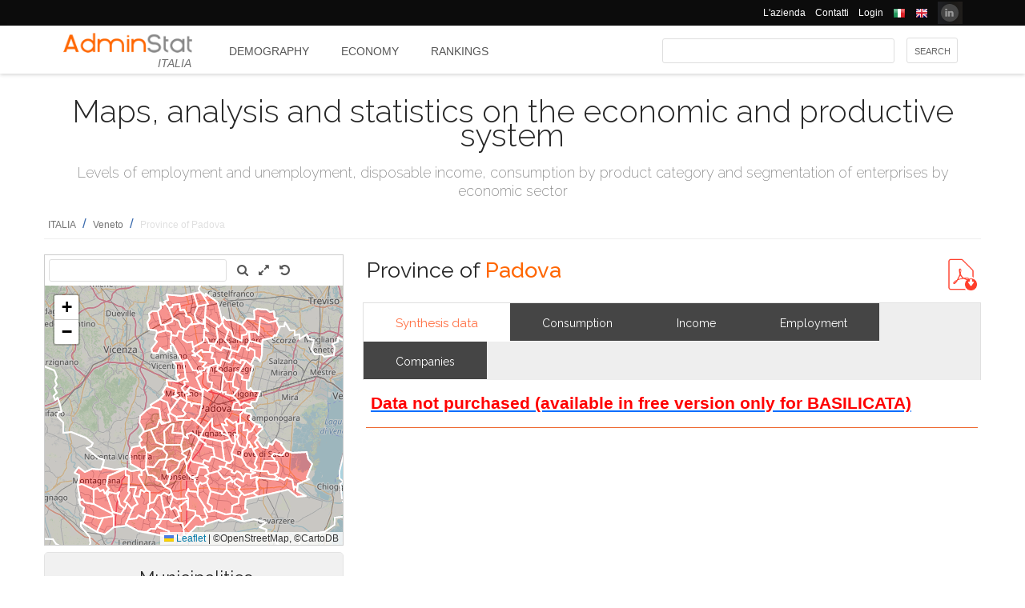

--- FILE ---
content_type: text/html; charset=utf-8
request_url: https://ugeo.urbistat.com/AdminStat/en/it/economia/dati-sintesi/padova/28/3
body_size: 13624
content:


<!DOCTYPE html>
<html>
<head><meta charset="utf-8" /><meta name="viewport" content="width=device-width, initial-scale=1.0, maximum-scale=1.0, user-scalable=no" /><title>
	Economic statisticsProvince of PADOVA
</title><link rel="icon" type="image/png" href="../../../../../../../Images/favicon.png" />
    
    <!-- bootstrap 5 -->
    <link href="https://cdn.jsdelivr.net/npm/bootstrap@5.0.2/dist/css/bootstrap.min.css" rel="stylesheet" integrity="sha384-EVSTQN3/azprG1Anm3QDgpJLIm9Nao0Yz1ztcQTwFspd3yD65VohhpuuCOmLASjC" crossorigin="anonymous" />
    <script src="https://cdn.jsdelivr.net/npm/bootstrap@5.0.2/dist/js/bootstrap.bundle.min.js" integrity="sha384-MrcW6ZMFYlzcLA8Nl+NtUVF0sA7MsXsP1UyJoMp4YLEuNSfAP+JcXn/tWtIaxVXM" crossorigin="anonymous"></script>

    
    <link href="/Styles/font-awesome-4.7.0/css/font-awesome.min.css" rel="stylesheet" type="text/css" />

    <!-- link href="https://fonts.googleapis.com/css?family=Lato:100,300,regular,700,900%7COpen+Sans:300%7CIndie+Flower:regular%7COswald:300,regular,700&#038;subset=latin%2Clatin-ext" rel="stylesheet" type="text/css" /-->
    <link href="https://fonts.googleapis.com/css?family=Raleway%3A100%2C200%2C300%2C400%2C500%2C600%2C700%2C800%2C900&amp;ver=4.5.9" rel="stylesheet" type="text/css" /><link href="/Styles/jquery/css/ui-lightness/jquery-ui-1.8.11.custom.css" rel="stylesheet" type="text/css" /><link href="/Styles/Site/Site.css?v=2" rel="stylesheet" type="text/css" /><link href="/Styles/jquery/css/tablesorter/style.css" rel="stylesheet" type="text/css" />
    <script type="text/javascript" src="/Js/jquery/jquery-1.12.0.min.js"></script>
    <script type="text/javascript" src="/Js/jquery/jquery-ui-1.11.4/jquery-ui.min.js"></script>
    <script type="text/javascript" src="/Js/jquery/plugins/jquery.blockUI.js"></script>
    <script type="text/javascript" src="/Js/jquery/plugins/table/jquery.tablesorter.js"></script>
    <script type="text/javascript" src="/js/Ajax.js"></script>
    <script type="text/javascript" src="/Site/Master/Site.js"></script>
    <script type="text/javascript">

        $(function () {
            var $scrollingDiv = $("#left_bar");

            countryid = 380;
            langcode = 'EN';

            //init_autocomplete_area_search();

            //            $(window).scroll(function () {
            //                if ($(window).scrollTop() > $scrollingDiv.position().top) {
            //                    $scrollingDiv
            //                    .stop()
            //                    .animate({ "marginTop": ($(window).scrollTop() - $scrollingDiv.position().top) + "px" }, "slow");
            //                } else {
            //                    //$scrollingDiv.offset({ top: $scrollingDiv.position().top })
            //                }
            //            });

        });

    </script>
    
    
<meta name="description" content="Economic statistics in Province of PADOVA - Income, consumption, employment, business - Maps, analysis and statistics on the economic and productive system" /></head>
<body>
    <form method="post" action="./3" id="MasterPageForm">
<div class="aspNetHidden">
<input type="hidden" name="__EVENTTARGET" id="__EVENTTARGET" value="" />
<input type="hidden" name="__EVENTARGUMENT" id="__EVENTARGUMENT" value="" />
<input type="hidden" name="__VIEWSTATE" id="__VIEWSTATE" value="/[base64]/wqgiMUbguSIaUnlEA8viobib5Q==" />
</div>

<script type="text/javascript">
//<![CDATA[
var theForm = document.forms['MasterPageForm'];
if (!theForm) {
    theForm = document.MasterPageForm;
}
function __doPostBack(eventTarget, eventArgument) {
    if (!theForm.onsubmit || (theForm.onsubmit() != false)) {
        theForm.__EVENTTARGET.value = eventTarget;
        theForm.__EVENTARGUMENT.value = eventArgument;
        theForm.submit();
    }
}
//]]>
</script>


<script src="/WebResource.axd?d=ve23ERwXa07AY3SDd6iaka3fhujPnSui-wBqgADm0IBPUdCz7Z-3_TN_mV2W3HGRyU_hmsv0Lg4budyJbWGvHRbNClA1&amp;t=638628279619783110" type="text/javascript"></script>


<script src="/ScriptResource.axd?d=1S8kYZnXd8lzbdVTliXJTJ2WdhTI13Ot2l41jz4svfKk2CmSH_bwhEeSc-Vr3loSwGXq8rNiWvAaUxqcjdP4TqF5NNuG1vxstv4HWuXt3cPiI3oNBm3vzui4UpL5UBBZlIZSgEm6Ck55y9t0U8B21MOBPYK9mK1FXx3RdX7o6pgXXdVD0&amp;t=2a9d95e3" type="text/javascript"></script>
<script type="text/javascript">
//<![CDATA[
if (typeof(Sys) === 'undefined') throw new Error('ASP.NET Ajax client-side framework failed to load.');
//]]>
</script>

<script src="/ScriptResource.axd?d=vR8X5A8exuj8uqm6HkioUtvMxVrasQ-9ny1T0zmlo4iVgQsRN1JN_peOf42HGQQ9li1tLUyheThralwGPaiOtucOwKWpji79aL3mgrufu4GP9vP1i8fD4a74EWQe5PMESEWPMGz-FkHEYrLTzJFGzT2Hc7c0PiuVhdH70ywmdlrQSCi3tgDw70solqdu8MTxO5kYYw2&amp;t=2a9d95e3" type="text/javascript"></script>
<div class="aspNetHidden">

	<input type="hidden" name="__VIEWSTATEGENERATOR" id="__VIEWSTATEGENERATOR" value="F4E4AD7C" />
	<input type="hidden" name="__EVENTVALIDATION" id="__EVENTVALIDATION" value="/wEdAAihYnUbOY9fTwbb38a56BEZuQURmYdBLLPJbEzJUF9vpIaa1vi7xZv8WnS/0VIMIBWGQclHO7/SJXozr1x+lnnnOislikGRHJ7zuszWR74Cii8Sd0x5E4wXSB2OcDwfUMewpX4uazboh+NTSaRl1tXBBr0G4ZOitdrwG11he7y9UzdB5YYp8wn/liK8R/aINsP+mq7U" />
</div>
        <script type="text/javascript">
//<![CDATA[
Sys.WebForms.PageRequestManager._initialize('ctl00$ScmMain', 'MasterPageForm', ['tctl00$CphLeftContent$MapNavigator$box_nav_locality','box_nav_locality'], [], [], 90, 'ctl00');
//]]>
</script>


        <header>
            <div class="black_bar">
                <div class="container">
                    <ul class="secondary-menu">
                        <li>
                            <a href="https://www.urbistat.com/azienda/">L'azienda</a>
                        </li>
                        <li>
                            <a href="https://www.urbistat.com/contatti/">Contatti</a>
                        </li>
                        <li>
                            <a href="https://ugeo.urbistat.com/geo/">Login</a>
                        </li>
                        <li>
                            <a id="LangIT" href="/AdminStat/it/it/economia/dati-sintesi/padova/28/3"> 
                             <img src="/images/flags/IT.png" alt=""/>
                            <span></span></a>
                        </li>
                        <li>
                            <a id="LangEN" href="/AdminStat/en/it/economia/dati-sintesi/padova/28/3"> 
                             <img src="/images/flags/EN.png" alt="" />
                            <span></span></a>
                        </li>
                        <li>
                            <a href="https://www.linkedin.com/company/urbistat">
                                <img src="/Site/images/in.PNG" style="margin-top: -2px;" alt="Urbistat on Linkedin" />
                            </a>
                        </li>
                    </ul>
                </div>
            </div>
            <div class="white_bar">
                <div class="container">
                    <div class="logo_area">
                        <a href="/AdminStat/en">
                        <img src="/site/images/adminstat-color.png" border="0" alt="Adminstat logo" class="logo" />
                        </a>
                        <div class="country">ITALIA</div>
                    </div>
                    <div id="countryMenu">
                        
        <!-- <div class="main_menu"> -->
            <ul>
    
        <li class=""><a href='/AdminStat/en/it/demografia/dati-sintesi/italia/380/1' title="Demography ITALIA">
            Demography</a></li>
    
        <li class="select_menu"><a href='/AdminStat/en/it/economia/dati-sintesi/italia/380/1' title="Economy ITALIA">
            Economy</a></li>
    
        <li class=""><a href='/AdminStat/en/it/classifiche/dati-sintesi/regioni/italia/380/1' title="Rankings and Thematic Maps ITALIA">
            Rankings</a></li>
    
        </ul>
        <!-- <div style="clear: both;">&nbsp;</div>
        </div> -->
    
           


                    </div>
                    <div id="main_search">
                        <div class="div_button">
                            <input type="submit" name="ctl00$BtnMainSearch" value="Search" id="BtnMainSearch" />
                            <input type="hidden" name="ctl00$HidMainSearchSel" id="HidMainSearchSel" />
                        </div>
                        <div class="div_downlist">
                            <select name="ctl00$DlsAppType" id="DlsAppType">
	<option value="2">Demography</option>
	<option selected="selected" value="3">Economy</option>
	<option value="4">Rankings</option>

</select>
                        </div>
                        <div class="div_textbox">
                            <input name="ctl00$TxtMainSearch" type="text" id="TxtMainSearch" spellcheck="false" />
                        </div>
                    </div>
                </div>
            </div>
        </header>


        <div id="page" class="uPage">
            <div id="header">
                <div class="return">
                    <!--  -->
                </div>
                
    <div id="CphMainDescr_PnlMainDescr">
	
        <h1 class="main_descr">
            Maps, analysis and statistics on the economic and productive system
        </h1>
        <div class="main_descr_sub">
            Levels of employment and unemployment, disposable income, consumption by product category and segmentation of enterprises by economic sector
        </div>
    
</div>


                <div class="return">
                    <!--  -->
                </div>
                <div>
                    <span id="SmpNavigator" class="sitemappath"><a href="#SmpNavigator_SkipLink"><img alt="Skip Navigation Links" src="/WebResource.axd?d=YQvY-IYu36GO425cyAh46qtkuEWdL1OuegCup5azbvBLHvSsAQuKN4pZ0yTJkpx1camSN9g6BTXbOjAl9--KMJfs-bk1&amp;t=638628279619783110" width="0" height="0" style="border-width:0px;" /></a><span><a href="/AdminStat/it/it/economia/dati-sintesi/italia/380/1">ITALIA</a></span><span> / </span><span><a href="/AdminStat/it/it/economia/dati-sintesi/veneto/5/2">Veneto</a></span><span> / </span><span class="sitemappath_sel">Province of Padova</span><a id="SmpNavigator_SkipLink"></a></span>
                </div>
            </div>
            <div id="page_content">
                <div id="header_bar" style="padding: 0px 0px 1px 0px;">
                    
<script type="text/javascript">
    google_ad_client = "ca-pub-6251961376163573";
    google_ad_slot = "8255215499";
    google_ad_width = "728";
    google_ad_height = "90";
</script>
<!--
<script type="text/javascript" src="http://pagead2.googlesyndication.com/pagead/show_ads.js"></script>
-->

                    
                </div>
                <div class="row">
                    <div id="left_bar" class="col-12 col-md-12 col-lg-4">
                        <div class="return">
                        </div>
                        
    
<script type="text/javascript">

    $(function () {

        function openRight() {
            $("#box_loc_toright").on("click", function () {
                on_update_panel_server_once(function () {
                    $('#box_nav_locality').removeClass('box_tab_nav');
                    // $("#box_nav_locality").position({ top: 0, left: 0 });
                    openLeft();
                });
            });
        }

        function openLeft() {
            $("#box_loc_toleft").on("click", function () {
                on_update_panel_server_once(function () {
                    $('#box_nav_locality').addClass('box_tab_nav');
                    o = $("#maps_area_nav").offset()
                    $("#box_nav_locality").offset({ top: o.top + 0, left: o.left + 372 });
                    $("#box_nav_locality .box_list_locality").height(550);

                    openRight();
                });
            });
        }
        openLeft();
/*
        $("[id^='_area_']").on("mouseenter", function () {
            top.frame_map.OverPol(this.id, 1);
        }).on("mouseleave", function () {
            top.frame_map.OverPol(this.id, 0);
        });*/

        //$("#apri_map").on("click", function () {
        //    $("#maps_area_nav").width(835);
        //    $("#maps_area_nav").height(600);
        //});

    });

</script>
<div id="area_nav">
    <div id="maps_area_nav" style="width: 100%; height: 364px; z-index: 0; position: relative; background: #ffffff;">
        <iframe src="/Site/Maps/MapAreas_v2.aspx?at=3&c=380&a=28&mvt=1&st=1&f=0&av=0" id="CphLeftContent_MapNavigator_MapViewNav_frame_map" name="frame_map" class="map_nav" Width="100%" Height="100%"></iframe>

    </div>
    <div id="CphLeftContent_MapNavigator_PnlLocality">
	
        <div id="box_nav_locality" class="box_tab">
		
                <span class="box_header">
                    <span class="ui-icon ui-icon-triangle-1-s"></span>
                    <span id="CphLeftContent_MapNavigator_LblTitleLocality"></span>
                    <span>Municipalities</span>
                    
                </span>
                <div class="box_content">
                    <span style="float: right;">
                        <a id="box_loc_toleft" href="javascript:__doPostBack(&#39;ctl00$CphLeftContent$MapNavigator$box_loc_toleft&#39;,&#39;&#39;)">Stroll up beside >></a>
                        
                    </span>
                    <div class="localityBoxSubtitle">
                        <span id="CphLeftContent_MapNavigator_LblLocTitle">Province of PADOVA</span>
                    </div>
                    <div class="box_list_locality">
                        
                                
                                        <ul class="box_list box_list_l_3s">
                                    
                                        <li><a id='_area_4-28001'
                                            href='/AdminStat/en/it/economia/dati-sintesi/abano-terme/28001/4'
                                            title='Abano Terme'>
                                            <span class=''>
                                                Abano Terme</span>
                                        </a></li>
                                    
                                        <li><a id='_area_4-28002'
                                            href='/AdminStat/en/it/economia/dati-sintesi/agna/28002/4'
                                            title='Agna'>
                                            <span class=''>
                                                Agna</span>
                                        </a></li>
                                    
                                        <li><a id='_area_4-28003'
                                            href='/AdminStat/en/it/economia/dati-sintesi/albignasego/28003/4'
                                            title='Albignasego'>
                                            <span class=''>
                                                Albignasego</span>
                                        </a></li>
                                    
                                        <li><a id='_area_4-28004'
                                            href='/AdminStat/en/it/economia/dati-sintesi/anguillara-veneta/28004/4'
                                            title='Anguillara Veneta'>
                                            <span class=''>
                                                Anguillara Veneta</span>
                                        </a></li>
                                    
                                        <li><a id='_area_4-28005'
                                            href='/AdminStat/en/it/economia/dati-sintesi/arqua-petrarca/28005/4'
                                            title='Arquà Petrarca'>
                                            <span class=''>
                                                Arquà Petrarca</span>
                                        </a></li>
                                    
                                        <li><a id='_area_4-28006'
                                            href='/AdminStat/en/it/economia/dati-sintesi/arre/28006/4'
                                            title='Arre'>
                                            <span class=''>
                                                Arre</span>
                                        </a></li>
                                    
                                        <li><a id='_area_4-28007'
                                            href='/AdminStat/en/it/economia/dati-sintesi/arzergrande/28007/4'
                                            title='Arzergrande'>
                                            <span class=''>
                                                Arzergrande</span>
                                        </a></li>
                                    
                                        <li><a id='_area_4-28008'
                                            href='/AdminStat/en/it/economia/dati-sintesi/bagnoli-di-sopra/28008/4'
                                            title='Bagnoli di Sopra'>
                                            <span class=''>
                                                Bagnoli di Sopra</span>
                                        </a></li>
                                    
                                        <li><a id='_area_4-28009'
                                            href='/AdminStat/en/it/economia/dati-sintesi/baone/28009/4'
                                            title='Baone'>
                                            <span class=''>
                                                Baone</span>
                                        </a></li>
                                    
                                        <li><a id='_area_4-28010'
                                            href='/AdminStat/en/it/economia/dati-sintesi/barbona/28010/4'
                                            title='Barbona'>
                                            <span class=''>
                                                Barbona</span>
                                        </a></li>
                                    
                                        <li><a id='_area_4-28011'
                                            href='/AdminStat/en/it/economia/dati-sintesi/battaglia-terme/28011/4'
                                            title='Battaglia Terme'>
                                            <span class=''>
                                                Battaglia Terme</span>
                                        </a></li>
                                    
                                        <li><a id='_area_4-28012'
                                            href='/AdminStat/en/it/economia/dati-sintesi/boara-pisani/28012/4'
                                            title='Boara Pisani'>
                                            <span class=''>
                                                Boara Pisani</span>
                                        </a></li>
                                    
                                        <li><a id='_area_4-28107'
                                            href='/AdminStat/en/it/economia/dati-sintesi/borgo-veneto/28107/4'
                                            title='Borgo Veneto'>
                                            <span class=''>
                                                Borgo Veneto</span>
                                        </a></li>
                                    
                                        <li><a id='_area_4-28013'
                                            href='/AdminStat/en/it/economia/dati-sintesi/borgoricco/28013/4'
                                            title='Borgoricco'>
                                            <span class=''>
                                                Borgoricco</span>
                                        </a></li>
                                    
                                        <li><a id='_area_4-28014'
                                            href='/AdminStat/en/it/economia/dati-sintesi/bovolenta/28014/4'
                                            title='Bovolenta'>
                                            <span class=''>
                                                Bovolenta</span>
                                        </a></li>
                                    
                                        <li><a id='_area_4-28015'
                                            href='/AdminStat/en/it/economia/dati-sintesi/brugine/28015/4'
                                            title='Brugine'>
                                            <span class=''>
                                                Brugine</span>
                                        </a></li>
                                    
                                        <li><a id='_area_4-28016'
                                            href='/AdminStat/en/it/economia/dati-sintesi/cadoneghe/28016/4'
                                            title='Cadoneghe'>
                                            <span class=''>
                                                Cadoneghe</span>
                                        </a></li>
                                    
                                        <li><a id='_area_4-28020'
                                            href='/AdminStat/en/it/economia/dati-sintesi/campo-san-martino/28020/4'
                                            title='Campo San Martino'>
                                            <span class=''>
                                                Campo San Martino</span>
                                        </a></li>
                                    
                                        <li><a id='_area_4-28017'
                                            href='/AdminStat/en/it/economia/dati-sintesi/campodarsego/28017/4'
                                            title='Campodarsego'>
                                            <span class=''>
                                                Campodarsego</span>
                                        </a></li>
                                    
                                        <li><a id='_area_4-28018'
                                            href='/AdminStat/en/it/economia/dati-sintesi/campodoro/28018/4'
                                            title='Campodoro'>
                                            <span class=''>
                                                Campodoro</span>
                                        </a></li>
                                    
                                        <li><a id='_area_4-28019'
                                            href='/AdminStat/en/it/economia/dati-sintesi/camposampiero/28019/4'
                                            title='Camposampiero'>
                                            <span class=''>
                                                Camposampiero</span>
                                        </a></li>
                                    
                                        <li><a id='_area_4-28021'
                                            href='/AdminStat/en/it/economia/dati-sintesi/candiana/28021/4'
                                            title='Candiana'>
                                            <span class=''>
                                                Candiana</span>
                                        </a></li>
                                    
                                        <li><a id='_area_4-28023'
                                            href='/AdminStat/en/it/economia/dati-sintesi/carmignano-di-brenta/28023/4'
                                            title='Carmignano di Brenta'>
                                            <span class=''>
                                                Carmignano di Brenta</span>
                                        </a></li>
                                    
                                        <li><a id='_area_4-28026'
                                            href='/AdminStat/en/it/economia/dati-sintesi/cartura/28026/4'
                                            title='Cartura'>
                                            <span class=''>
                                                Cartura</span>
                                        </a></li>
                                    
                                        <li><a id='_area_4-28027'
                                            href='/AdminStat/en/it/economia/dati-sintesi/casale-di-scodosia/28027/4'
                                            title='Casale di Scodosia'>
                                            <span class=''>
                                                Casale di Scodosia</span>
                                        </a></li>
                                    
                                        <li><a id='_area_4-28028'
                                            href='/AdminStat/en/it/economia/dati-sintesi/casalserugo/28028/4'
                                            title='Casalserugo'>
                                            <span class=''>
                                                Casalserugo</span>
                                        </a></li>
                                    
                                        <li><a id='_area_4-28029'
                                            href='/AdminStat/en/it/economia/dati-sintesi/castelbaldo/28029/4'
                                            title='Castelbaldo'>
                                            <span class=''>
                                                Castelbaldo</span>
                                        </a></li>
                                    
                                        <li><a id='_area_4-28030'
                                            href='/AdminStat/en/it/economia/dati-sintesi/cervarese-santa-croce/28030/4'
                                            title='Cervarese Santa Croce'>
                                            <span class=''>
                                                Cervarese Santa Croce</span>
                                        </a></li>
                                    
                                        <li><a id='_area_4-28031'
                                            href='/AdminStat/en/it/economia/dati-sintesi/cinto-euganeo/28031/4'
                                            title='Cinto Euganeo'>
                                            <span class=''>
                                                Cinto Euganeo</span>
                                        </a></li>
                                    
                                        <li><a id='_area_4-28032'
                                            href='/AdminStat/en/it/economia/dati-sintesi/cittadella/28032/4'
                                            title='Cittadella'>
                                            <span class=''>
                                                Cittadella</span>
                                        </a></li>
                                    
                                        <li><a id='_area_4-28033'
                                            href='/AdminStat/en/it/economia/dati-sintesi/codevigo/28033/4'
                                            title='Codevigo'>
                                            <span class=''>
                                                Codevigo</span>
                                        </a></li>
                                    
                                        <li><a id='_area_4-28034'
                                            href='/AdminStat/en/it/economia/dati-sintesi/conselve/28034/4'
                                            title='Conselve'>
                                            <span class=''>
                                                Conselve</span>
                                        </a></li>
                                    
                                        <li><a id='_area_4-28035'
                                            href='/AdminStat/en/it/economia/dati-sintesi/correzzola/28035/4'
                                            title='Correzzola'>
                                            <span class=''>
                                                Correzzola</span>
                                        </a></li>
                                    
                                        <li><a id='_area_4-28036'
                                            href='/AdminStat/en/it/economia/dati-sintesi/curtarolo/28036/4'
                                            title='Curtarolo'>
                                            <span class=''>
                                                Curtarolo</span>
                                        </a></li>
                                    
                                        </ul>
                                    
                            
                                
                                        <ul class="box_list box_list_l_3s">
                                    
                                        <li><a id='_area_4-28106'
                                            href='/AdminStat/en/it/economia/dati-sintesi/due-carrare/28106/4'
                                            title='Due Carrare'>
                                            <span class=''>
                                                Due Carrare</span>
                                        </a></li>
                                    
                                        <li><a id='_area_4-28037'
                                            href='/AdminStat/en/it/economia/dati-sintesi/este/28037/4'
                                            title='Este'>
                                            <span class=''>
                                                Este</span>
                                        </a></li>
                                    
                                        <li><a id='_area_4-28038'
                                            href='/AdminStat/en/it/economia/dati-sintesi/fontaniva/28038/4'
                                            title='Fontaniva'>
                                            <span class=''>
                                                Fontaniva</span>
                                        </a></li>
                                    
                                        <li><a id='_area_4-28039'
                                            href='/AdminStat/en/it/economia/dati-sintesi/galliera-veneta/28039/4'
                                            title='Galliera Veneta'>
                                            <span class=''>
                                                Galliera Veneta</span>
                                        </a></li>
                                    
                                        <li><a id='_area_4-28040'
                                            href='/AdminStat/en/it/economia/dati-sintesi/galzignano-terme/28040/4'
                                            title='Galzignano Terme'>
                                            <span class=''>
                                                Galzignano Terme</span>
                                        </a></li>
                                    
                                        <li><a id='_area_4-28041'
                                            href='/AdminStat/en/it/economia/dati-sintesi/gazzo/28041/4'
                                            title='Gazzo'>
                                            <span class=''>
                                                Gazzo</span>
                                        </a></li>
                                    
                                        <li><a id='_area_4-28042'
                                            href='/AdminStat/en/it/economia/dati-sintesi/grantorto/28042/4'
                                            title='Grantorto'>
                                            <span class=''>
                                                Grantorto</span>
                                        </a></li>
                                    
                                        <li><a id='_area_4-28043'
                                            href='/AdminStat/en/it/economia/dati-sintesi/granze/28043/4'
                                            title='Granze'>
                                            <span class=''>
                                                Granze</span>
                                        </a></li>
                                    
                                        <li><a id='_area_4-28044'
                                            href='/AdminStat/en/it/economia/dati-sintesi/legnaro/28044/4'
                                            title='Legnaro'>
                                            <span class=''>
                                                Legnaro</span>
                                        </a></li>
                                    
                                        <li><a id='_area_4-28045'
                                            href='/AdminStat/en/it/economia/dati-sintesi/limena/28045/4'
                                            title='Limena'>
                                            <span class=''>
                                                Limena</span>
                                        </a></li>
                                    
                                        <li><a id='_area_4-28046'
                                            href='/AdminStat/en/it/economia/dati-sintesi/loreggia/28046/4'
                                            title='Loreggia'>
                                            <span class=''>
                                                Loreggia</span>
                                        </a></li>
                                    
                                        <li><a id='_area_4-28047'
                                            href='/AdminStat/en/it/economia/dati-sintesi/lozzo-atestino/28047/4'
                                            title='Lozzo Atestino'>
                                            <span class=''>
                                                Lozzo Atestino</span>
                                        </a></li>
                                    
                                        <li><a id='_area_4-28048'
                                            href='/AdminStat/en/it/economia/dati-sintesi/masera-di-padova/28048/4'
                                            title='Maserà di Padova'>
                                            <span class=''>
                                                Maserà di Padova</span>
                                        </a></li>
                                    
                                        <li><a id='_area_4-28049'
                                            href='/AdminStat/en/it/economia/dati-sintesi/masi/28049/4'
                                            title='Masi'>
                                            <span class=''>
                                                Masi</span>
                                        </a></li>
                                    
                                        <li><a id='_area_4-28050'
                                            href='/AdminStat/en/it/economia/dati-sintesi/massanzago/28050/4'
                                            title='Massanzago'>
                                            <span class=''>
                                                Massanzago</span>
                                        </a></li>
                                    
                                        <li><a id='_area_4-28052'
                                            href='/AdminStat/en/it/economia/dati-sintesi/megliadino-san-vitale/28052/4'
                                            title='Megliadino San Vitale'>
                                            <span class=''>
                                                Megliadino San Vitale</span>
                                        </a></li>
                                    
                                        <li><a id='_area_4-28053'
                                            href='/AdminStat/en/it/economia/dati-sintesi/merlara/28053/4'
                                            title='Merlara'>
                                            <span class=''>
                                                Merlara</span>
                                        </a></li>
                                    
                                        <li><a id='_area_4-28054'
                                            href='/AdminStat/en/it/economia/dati-sintesi/mestrino/28054/4'
                                            title='Mestrino'>
                                            <span class=''>
                                                Mestrino</span>
                                        </a></li>
                                    
                                        <li><a id='_area_4-28055'
                                            href='/AdminStat/en/it/economia/dati-sintesi/monselice/28055/4'
                                            title='Monselice'>
                                            <span class=''>
                                                Monselice</span>
                                        </a></li>
                                    
                                        <li><a id='_area_4-28056'
                                            href='/AdminStat/en/it/economia/dati-sintesi/montagnana/28056/4'
                                            title='Montagnana'>
                                            <span class=''>
                                                Montagnana</span>
                                        </a></li>
                                    
                                        <li><a id='_area_4-28057'
                                            href='/AdminStat/en/it/economia/dati-sintesi/montegrotto-terme/28057/4'
                                            title='Montegrotto Terme'>
                                            <span class=''>
                                                Montegrotto Terme</span>
                                        </a></li>
                                    
                                        <li><a id='_area_4-28058'
                                            href='/AdminStat/en/it/economia/dati-sintesi/noventa-padovana/28058/4'
                                            title='Noventa Padovana'>
                                            <span class=''>
                                                Noventa Padovana</span>
                                        </a></li>
                                    
                                        <li><a id='_area_4-28059'
                                            href='/AdminStat/en/it/economia/dati-sintesi/ospedaletto-euganeo/28059/4'
                                            title='Ospedaletto Euganeo'>
                                            <span class=''>
                                                Ospedaletto Euganeo</span>
                                        </a></li>
                                    
                                        <li><a id='_area_4-28060'
                                            href='/AdminStat/en/it/economia/dati-sintesi/padova/28060/4'
                                            title='Padova'>
                                            <span class=''>
                                                Padova</span>
                                        </a></li>
                                    
                                        <li><a id='_area_4-28061'
                                            href='/AdminStat/en/it/economia/dati-sintesi/pernumia/28061/4'
                                            title='Pernumia'>
                                            <span class=''>
                                                Pernumia</span>
                                        </a></li>
                                    
                                        <li><a id='_area_4-28062'
                                            href='/AdminStat/en/it/economia/dati-sintesi/piacenza-d-adige/28062/4'
                                            title='Piacenza d'Adige'>
                                            <span class=''>
                                                Piacenza d'Adige</span>
                                        </a></li>
                                    
                                        <li><a id='_area_4-28063'
                                            href='/AdminStat/en/it/economia/dati-sintesi/piazzola-sul-brenta/28063/4'
                                            title='Piazzola sul Brenta'>
                                            <span class=''>
                                                Piazzola sul Brenta</span>
                                        </a></li>
                                    
                                        <li><a id='_area_4-28064'
                                            href='/AdminStat/en/it/economia/dati-sintesi/piombino-dese/28064/4'
                                            title='Piombino Dese'>
                                            <span class=''>
                                                Piombino Dese</span>
                                        </a></li>
                                    
                                        <li><a id='_area_4-28065'
                                            href='/AdminStat/en/it/economia/dati-sintesi/piove-di-sacco/28065/4'
                                            title='Piove di Sacco'>
                                            <span class=''>
                                                Piove di Sacco</span>
                                        </a></li>
                                    
                                        <li><a id='_area_4-28066'
                                            href='/AdminStat/en/it/economia/dati-sintesi/polverara/28066/4'
                                            title='Polverara'>
                                            <span class=''>
                                                Polverara</span>
                                        </a></li>
                                    
                                        <li><a id='_area_4-28067'
                                            href='/AdminStat/en/it/economia/dati-sintesi/ponso/28067/4'
                                            title='Ponso'>
                                            <span class=''>
                                                Ponso</span>
                                        </a></li>
                                    
                                        <li><a id='_area_4-28069'
                                            href='/AdminStat/en/it/economia/dati-sintesi/ponte-san-nicolo/28069/4'
                                            title='Ponte San Nicolò'>
                                            <span class=''>
                                                Ponte San Nicolò</span>
                                        </a></li>
                                    
                                        <li><a id='_area_4-28068'
                                            href='/AdminStat/en/it/economia/dati-sintesi/pontelongo/28068/4'
                                            title='Pontelongo'>
                                            <span class=''>
                                                Pontelongo</span>
                                        </a></li>
                                    
                                        <li><a id='_area_4-28070'
                                            href='/AdminStat/en/it/economia/dati-sintesi/pozzonovo/28070/4'
                                            title='Pozzonovo'>
                                            <span class=''>
                                                Pozzonovo</span>
                                        </a></li>
                                    
                                        </ul>
                                    
                            
                                
                                        <ul class="box_list box_list_l_3s">
                                    
                                        <li><a id='_area_4-28071'
                                            href='/AdminStat/en/it/economia/dati-sintesi/rovolon/28071/4'
                                            title='Rovolon'>
                                            <span class=''>
                                                Rovolon</span>
                                        </a></li>
                                    
                                        <li><a id='_area_4-28072'
                                            href='/AdminStat/en/it/economia/dati-sintesi/rubano/28072/4'
                                            title='Rubano'>
                                            <span class=''>
                                                Rubano</span>
                                        </a></li>
                                    
                                        <li><a id='_area_4-28073'
                                            href='/AdminStat/en/it/economia/dati-sintesi/saccolongo/28073/4'
                                            title='Saccolongo'>
                                            <span class=''>
                                                Saccolongo</span>
                                        </a></li>
                                    
                                        <li><a id='_area_4-28075'
                                            href='/AdminStat/en/it/economia/dati-sintesi/san-giorgio-delle-pertiche/28075/4'
                                            title='San Giorgio delle Pertiche'>
                                            <span class=''>
                                                San Giorgio delle Pertiche</span>
                                        </a></li>
                                    
                                        <li><a id='_area_4-28076'
                                            href='/AdminStat/en/it/economia/dati-sintesi/san-giorgio-in-bosco/28076/4'
                                            title='San Giorgio in Bosco'>
                                            <span class=''>
                                                San Giorgio in Bosco</span>
                                        </a></li>
                                    
                                        <li><a id='_area_4-28077'
                                            href='/AdminStat/en/it/economia/dati-sintesi/san-martino-di-lupari/28077/4'
                                            title='San Martino di Lupari'>
                                            <span class=''>
                                                San Martino di Lupari</span>
                                        </a></li>
                                    
                                        <li><a id='_area_4-28078'
                                            href='/AdminStat/en/it/economia/dati-sintesi/san-pietro-in-gu/28078/4'
                                            title='San Pietro in Gu'>
                                            <span class=''>
                                                San Pietro in Gu</span>
                                        </a></li>
                                    
                                        <li><a id='_area_4-28079'
                                            href='/AdminStat/en/it/economia/dati-sintesi/san-pietro-viminario/28079/4'
                                            title='San Pietro Viminario'>
                                            <span class=''>
                                                San Pietro Viminario</span>
                                        </a></li>
                                    
                                        <li><a id='_area_4-28082'
                                            href='/AdminStat/en/it/economia/dati-sintesi/sant-angelo-di-piove-di-sacco/28082/4'
                                            title='Sant'Angelo di Piove di Sacco'>
                                            <span class=''>
                                                Sant'Angelo di Piove di Sacco</span>
                                        </a></li>
                                    
                                        <li><a id='_area_4-28083'
                                            href='/AdminStat/en/it/economia/dati-sintesi/sant-elena/28083/4'
                                            title='Sant'Elena'>
                                            <span class=''>
                                                Sant'Elena</span>
                                        </a></li>
                                    
                                        <li><a id='_area_4-28084'
                                            href='/AdminStat/en/it/economia/dati-sintesi/sant-urbano/28084/4'
                                            title='Sant'Urbano'>
                                            <span class=''>
                                                Sant'Urbano</span>
                                        </a></li>
                                    
                                        <li><a id='_area_4-28108'
                                            href='/AdminStat/en/it/economia/dati-sintesi/santa-caterina-d-este/28108/4'
                                            title='Santa Caterina d'Este'>
                                            <span class=''>
                                                Santa Caterina d'Este</span>
                                        </a></li>
                                    
                                        <li><a id='_area_4-28080'
                                            href='/AdminStat/en/it/economia/dati-sintesi/santa-giustina-in-colle/28080/4'
                                            title='Santa Giustina in Colle'>
                                            <span class=''>
                                                Santa Giustina in Colle</span>
                                        </a></li>
                                    
                                        <li><a id='_area_4-28085'
                                            href='/AdminStat/en/it/economia/dati-sintesi/saonara/28085/4'
                                            title='Saonara'>
                                            <span class=''>
                                                Saonara</span>
                                        </a></li>
                                    
                                        <li><a id='_area_4-28086'
                                            href='/AdminStat/en/it/economia/dati-sintesi/selvazzano-dentro/28086/4'
                                            title='Selvazzano Dentro'>
                                            <span class=''>
                                                Selvazzano Dentro</span>
                                        </a></li>
                                    
                                        <li><a id='_area_4-28087'
                                            href='/AdminStat/en/it/economia/dati-sintesi/solesino/28087/4'
                                            title='Solesino'>
                                            <span class=''>
                                                Solesino</span>
                                        </a></li>
                                    
                                        <li><a id='_area_4-28088'
                                            href='/AdminStat/en/it/economia/dati-sintesi/stanghella/28088/4'
                                            title='Stanghella'>
                                            <span class=''>
                                                Stanghella</span>
                                        </a></li>
                                    
                                        <li><a id='_area_4-28089'
                                            href='/AdminStat/en/it/economia/dati-sintesi/teolo/28089/4'
                                            title='Teolo'>
                                            <span class=''>
                                                Teolo</span>
                                        </a></li>
                                    
                                        <li><a id='_area_4-28090'
                                            href='/AdminStat/en/it/economia/dati-sintesi/terrassa-padovana/28090/4'
                                            title='Terrassa Padovana'>
                                            <span class=''>
                                                Terrassa Padovana</span>
                                        </a></li>
                                    
                                        <li><a id='_area_4-28091'
                                            href='/AdminStat/en/it/economia/dati-sintesi/tombolo/28091/4'
                                            title='Tombolo'>
                                            <span class=''>
                                                Tombolo</span>
                                        </a></li>
                                    
                                        <li><a id='_area_4-28092'
                                            href='/AdminStat/en/it/economia/dati-sintesi/torreglia/28092/4'
                                            title='Torreglia'>
                                            <span class=''>
                                                Torreglia</span>
                                        </a></li>
                                    
                                        <li><a id='_area_4-28093'
                                            href='/AdminStat/en/it/economia/dati-sintesi/trebaseleghe/28093/4'
                                            title='Trebaseleghe'>
                                            <span class=''>
                                                Trebaseleghe</span>
                                        </a></li>
                                    
                                        <li><a id='_area_4-28094'
                                            href='/AdminStat/en/it/economia/dati-sintesi/tribano/28094/4'
                                            title='Tribano'>
                                            <span class=''>
                                                Tribano</span>
                                        </a></li>
                                    
                                        <li><a id='_area_4-28095'
                                            href='/AdminStat/en/it/economia/dati-sintesi/urbana/28095/4'
                                            title='Urbana'>
                                            <span class=''>
                                                Urbana</span>
                                        </a></li>
                                    
                                        <li><a id='_area_4-28096'
                                            href='/AdminStat/en/it/economia/dati-sintesi/veggiano/28096/4'
                                            title='Veggiano'>
                                            <span class=''>
                                                Veggiano</span>
                                        </a></li>
                                    
                                        <li><a id='_area_4-28097'
                                            href='/AdminStat/en/it/economia/dati-sintesi/vescovana/28097/4'
                                            title='Vescovana'>
                                            <span class=''>
                                                Vescovana</span>
                                        </a></li>
                                    
                                        <li><a id='_area_4-28099'
                                            href='/AdminStat/en/it/economia/dati-sintesi/vigodarzere/28099/4'
                                            title='Vigodarzere'>
                                            <span class=''>
                                                Vigodarzere</span>
                                        </a></li>
                                    
                                        <li><a id='_area_4-28100'
                                            href='/AdminStat/en/it/economia/dati-sintesi/vigonza/28100/4'
                                            title='Vigonza'>
                                            <span class=''>
                                                Vigonza</span>
                                        </a></li>
                                    
                                        <li><a id='_area_4-28101'
                                            href='/AdminStat/en/it/economia/dati-sintesi/villa-del-conte/28101/4'
                                            title='Villa del Conte'>
                                            <span class=''>
                                                Villa del Conte</span>
                                        </a></li>
                                    
                                        <li><a id='_area_4-28102'
                                            href='/AdminStat/en/it/economia/dati-sintesi/villa-estense/28102/4'
                                            title='Villa Estense'>
                                            <span class=''>
                                                Villa Estense</span>
                                        </a></li>
                                    
                                        <li><a id='_area_4-28103'
                                            href='/AdminStat/en/it/economia/dati-sintesi/villafranca-padovana/28103/4'
                                            title='Villafranca Padovana'>
                                            <span class=''>
                                                Villafranca Padovana</span>
                                        </a></li>
                                    
                                        <li><a id='_area_4-28104'
                                            href='/AdminStat/en/it/economia/dati-sintesi/villanova-di-camposampiero/28104/4'
                                            title='Villanova di Camposampiero'>
                                            <span class=''>
                                                Villanova di Camposampiero</span>
                                        </a></li>
                                    
                                        <li><a id='_area_4-28105'
                                            href='/AdminStat/en/it/economia/dati-sintesi/vo-/28105/4'
                                            title='Vo''>
                                            <span class=''>
                                                Vo'</span>
                                        </a></li>
                                    
                                        </ul>
                                    
                            
                    </div>
                    <div class="return">
                    </div>
                </div>
            
	</div>
    
</div>
    <div id="CphLeftContent_MapNavigator_PnlSubAdmin">
	
        <div class="box_tab">
            <span class="box_header">
                <span class="ui-icon ui-icon-triangle-1-s"></span>
                <span id="CphLeftContent_MapNavigator_LblTitleSubAdmin">Provinces</span>
            </span>
            <div class="box_content">
                
                        
                                <ul class="box_list box_list_l_3">
                            
                                <li><a id='_area_3-25'
                                    href='/AdminStat/en/it/economia/dati-sintesi/belluno/25/3'
                                    title='Belluno'>
                                    <span class=''>
                                        BELLUNO</span></a></li>
                            
                                <li><a id='_area_3-28'
                                    href='/AdminStat/en/it/economia/dati-sintesi/padova/28/3'
                                    title='Padova'>
                                    <span class='select_box'>
                                        PADOVA</span></a></li>
                            
                                <li><a id='_area_3-29'
                                    href='/AdminStat/en/it/economia/dati-sintesi/rovigo/29/3'
                                    title='Rovigo'>
                                    <span class=''>
                                        ROVIGO</span></a></li>
                            
                                </ul>
                            
                    
                        
                                <ul class="box_list box_list_l_3">
                            
                                <li><a id='_area_3-26'
                                    href='/AdminStat/en/it/economia/dati-sintesi/treviso/26/3'
                                    title='Treviso'>
                                    <span class=''>
                                        TREVISO</span></a></li>
                            
                                <li><a id='_area_3-27'
                                    href='/AdminStat/en/it/economia/dati-sintesi/venezia/27/3'
                                    title='Venezia'>
                                    <span class=''>
                                        VENEZIA</span></a></li>
                            
                                <li><a id='_area_3-23'
                                    href='/AdminStat/en/it/economia/dati-sintesi/verona/23/3'
                                    title='Verona'>
                                    <span class=''>
                                        VERONA</span></a></li>
                            
                                </ul>
                            
                    
                        
                                <ul class="box_list box_list_l_3">
                            
                                <li><a id='_area_3-24'
                                    href='/AdminStat/en/it/economia/dati-sintesi/vicenza/24/3'
                                    title='Vicenza'>
                                    <span class=''>
                                        VICENZA</span></a></li>
                            
                                </ul>
                            
                    
                <div class="return">
                </div>
            </div>
        </div>
    
</div>
    <div id="CphLeftContent_MapNavigator_PnlAdmin">
	
        <div class="box_tab">
            <span class="box_header">
                <span class="ui-icon ui-icon-triangle-1-s"></span>
                <span id="CphLeftContent_MapNavigator_LblTitleAdmin">Regions</span>
            </span>
            <div class="box_content">
                
                        
                                <ul class="box_list box_list_l_3">
                            
                                <li><a id='_area_2-13'
                                    href='/AdminStat/en/it/economia/dati-sintesi/abruzzo/13/2'
                                    title='Abruzzo'>
                                    <span class=''>
                                        Abruzzo</span></a></li>
                            
                                <li><a id='_area_2-17'
                                    href='/AdminStat/en/it/economia/dati-sintesi/basilicata/17/2'
                                    title='Basilicata'>
                                    <span class=''>
                                        Basilicata</span></a></li>
                            
                                <li><a id='_area_2-18'
                                    href='/AdminStat/en/it/economia/dati-sintesi/calabria/18/2'
                                    title='Calabria'>
                                    <span class=''>
                                        Calabria</span></a></li>
                            
                                <li><a id='_area_2-15'
                                    href='/AdminStat/en/it/economia/dati-sintesi/campania/15/2'
                                    title='Campania'>
                                    <span class=''>
                                        Campania</span></a></li>
                            
                                <li><a id='_area_2-98'
                                    href='/AdminStat/en/it/economia/dati-sintesi/citta-del-vaticano/98/2'
                                    title='Città del Vaticano'>
                                    <span class=''>
                                        Città del Vaticano</span></a></li>
                            
                                <li><a id='_area_2-8'
                                    href='/AdminStat/en/it/economia/dati-sintesi/emilia-romagna/8/2'
                                    title='Emilia-Romagna'>
                                    <span class=''>
                                        Emilia-Romagna</span></a></li>
                            
                                <li><a id='_area_2-6'
                                    href='/AdminStat/en/it/economia/dati-sintesi/friuli-venezia-giulia/6/2'
                                    title='Friuli-Venezia Giulia'>
                                    <span class=''>
                                        Friuli-Venezia Giulia</span></a></li>
                            
                                <li><a id='_area_2-12'
                                    href='/AdminStat/en/it/economia/dati-sintesi/lazio/12/2'
                                    title='Lazio'>
                                    <span class=''>
                                        Lazio</span></a></li>
                            
                                </ul>
                            
                    
                        
                                <ul class="box_list box_list_l_3">
                            
                                <li><a id='_area_2-7'
                                    href='/AdminStat/en/it/economia/dati-sintesi/liguria/7/2'
                                    title='Liguria'>
                                    <span class=''>
                                        Liguria</span></a></li>
                            
                                <li><a id='_area_2-3'
                                    href='/AdminStat/en/it/economia/dati-sintesi/lombardia/3/2'
                                    title='Lombardia'>
                                    <span class=''>
                                        Lombardia</span></a></li>
                            
                                <li><a id='_area_2-11'
                                    href='/AdminStat/en/it/economia/dati-sintesi/marche/11/2'
                                    title='Marche'>
                                    <span class=''>
                                        Marche</span></a></li>
                            
                                <li><a id='_area_2-14'
                                    href='/AdminStat/en/it/economia/dati-sintesi/molise/14/2'
                                    title='Molise'>
                                    <span class=''>
                                        Molise</span></a></li>
                            
                                <li><a id='_area_2-1'
                                    href='/AdminStat/en/it/economia/dati-sintesi/piemonte/1/2'
                                    title='Piemonte'>
                                    <span class=''>
                                        Piemonte</span></a></li>
                            
                                <li><a id='_area_2-16'
                                    href='/AdminStat/en/it/economia/dati-sintesi/puglia/16/2'
                                    title='Puglia'>
                                    <span class=''>
                                        Puglia</span></a></li>
                            
                                <li><a id='_area_2-99'
                                    href='/AdminStat/en/it/economia/dati-sintesi/repubblica-di-san-marino/99/2'
                                    title='Repubblica di San Marino'>
                                    <span class=''>
                                        Repubblica di San Marino</span></a></li>
                            
                                <li><a id='_area_2-20'
                                    href='/AdminStat/en/it/economia/dati-sintesi/sardegna/20/2'
                                    title='Sardegna'>
                                    <span class=''>
                                        Sardegna</span></a></li>
                            
                                </ul>
                            
                    
                        
                                <ul class="box_list box_list_l_3">
                            
                                <li><a id='_area_2-19'
                                    href='/AdminStat/en/it/economia/dati-sintesi/sicilia/19/2'
                                    title='Sicilia'>
                                    <span class=''>
                                        Sicilia</span></a></li>
                            
                                <li><a id='_area_2-9'
                                    href='/AdminStat/en/it/economia/dati-sintesi/toscana/9/2'
                                    title='Toscana'>
                                    <span class=''>
                                        Toscana</span></a></li>
                            
                                <li><a id='_area_2-4'
                                    href='/AdminStat/en/it/economia/dati-sintesi/trentino-alto-adige-sudtirol/4/2'
                                    title='Trentino-Alto Adige/Südtirol'>
                                    <span class=''>
                                        Trentino-Alto Adige/Südtirol</span></a></li>
                            
                                <li><a id='_area_2-10'
                                    href='/AdminStat/en/it/economia/dati-sintesi/umbria/10/2'
                                    title='Umbria'>
                                    <span class=''>
                                        Umbria</span></a></li>
                            
                                <li><a id='_area_2-2'
                                    href='/AdminStat/en/it/economia/dati-sintesi/valle-d-aosta-vallee-d-aoste/2/2'
                                    title='Valle d'Aosta/Vallée d'Aoste'>
                                    <span class=''>
                                        Valle d'Aosta/Vallée d'Aoste</span></a></li>
                            
                                <li><a id='_area_2-5'
                                    href='/AdminStat/en/it/economia/dati-sintesi/veneto/5/2'
                                    title='Veneto'>
                                    <span class='select_box'>
                                        Veneto</span></a></li>
                            
                                </ul>
                            
                    
                <div class="return">
                </div>
            </div>
        </div>
    
</div>
    
</div>


                    </div>
                    <div id="master_content" class="col-12 col-md-12 col-lg-8">
                        <div>
                            
    <div id="CphMainContet_MainSmallMnu_PnlTitArea">
	
    <h2 class="area_title">
        <span id="CphMainContet_MainSmallMnu_LblTitArea">Province of <strong>Padova</strong></span>
    </h2>

</div>

<div style="padding-left: 520px;">
    
<div class="analysis_toolbar" id="analysis_toolbar">
    <a id="CphMainContet_MainSmallMnu_DocLink_HlkExcel" rel="nofollow" href="https://ugeo.urbistat.com/AdminStat/en/it/economia/dati-sintesi/padova/28/3?Export=1"></a>
    <a id="CphMainContet_MainSmallMnu_DocLink_HlkPdf" rel="nofollow" href="https://ugeo.urbistat.com/AdminStat/en/it/economia/dati-sintesi/padova/28/3?Export=2&amp;MasterType=1" target="_blank"><img id="ImgPdf" class="download_link" alt="" src="../../../../../../../Geo/Images/Icons/pdf_new.jpg" style="margin: 5px;" /></a>
</div>

</div>

<span>
    
</span>
<div id="mainmenu">
    
            <div class="main_small_menu">
                <ul>
        
            <li class="">
                <a href="/AdminStat/en/it/demografia/dati-sintesi/padova/28/3">
                <span>Demography</span>
                </a>
            </li>
        
            <li><span class="pipe">| </span></li>
        
            <li class="select_menu">
                <a class="aspNetDisabled">
                <span>Economy</span>
                </a>
            </li>
        
            <li><span class="pipe">| </span></li>
        
            <li class="">
                <a href="/AdminStat/en/it/classifiche/dati-sintesi/comuni/padova/28/3">
                <span>Rankings and Thematic Maps</span>
                </a>
            </li>
        
            </ul>
        <div style="clear: both;">
            <!--  -->
        </div>
            </div>
        
</div>


    
            <div class="viewdata_menu" id="viewdata_menu">
                <ul>
        
            <li class="select_menu"><a href='/AdminStat/en/it/economia/dati-sintesi/padova/28/3'><span>
                Synthesis data
            </span></a></li>
        
            <li class=""><a href='/AdminStat/en/it/economia/consumi/padova/28/3'><span>
                Consumption
            </span></a></li>
        
            <li class=""><a href='/AdminStat/en/it/economia/redditi/padova/28/3'><span>
                Income
            </span></a></li>
        
            <li class=""><a href='/AdminStat/en/it/economia/occupazione/padova/28/3'><span>
                Employment
            </span></a></li>
        
            <li class=""><a href='/AdminStat/en/it/economia/imprese/padova/28/3'><span>
                Companies
            </span></a></li>
        
            </ul> </div>
        

    <div style="clear: both;">
    </div>

    

    

    <div id="CphMainContet_PnlNoDataSite">
	
        <a id="CphMainContet_LnkDataAnony" href="/AdminStat/en/it/economia/dati-sintesi/region/17/2">
            <div style="font-size: 1.5em; color: Red; font-weight: bold; padding: 10px;">
                <span id="CphMainContet_LblDataAnony">Data not purchased (available in free version only for BASILICATA)</span>
            </div>
        </a>
    
</div>

    


                        </div>
                        <div class="return">
                        </div>
                        <div id="adv_content">
                            <div style="float: left; margin-left: 8px;">
                                
<script type="text/javascript">
    google_ad_client = "ca-pub-6251961376163573";
    google_ad_slot = "9773616696";
    google_ad_width = "300";
    google_ad_height = "250";
</script>
<!--
<script type="text/javascript" src="http://pagead2.googlesyndication.com/pagead/show_ads.js"></script>
-->

                            </div>
                            <div style="float: left; margin-left: 8px;">
                                
<script type="text/javascript">
    google_ad_client = "ca-pub-6251961376163573";
    google_ad_slot = "9773616696";
    google_ad_width = "300";
    google_ad_height = "250";
</script>
<!--
<script type="text/javascript" src="http://pagead2.googlesyndication.com/pagead/show_ads.js"></script>
-->

                            </div>
                        </div>
                        <div class="return">
                        </div>
                        <div>
                            
    <div class="separator_orr">
    </div>

                        </div>
                    </div>
                </div>
                <div class="return">
                    <!--  -->
                </div>




                
            </div>

            <div class="return">
                <!--  -->
            </div>
            <div id="wait_update_box" class="wait_update_box">
                <img src="/images/busy.gif" alt="" />
                <span></span>
            </div>
        </div>
        <footer class="footer footer-1">
            <div class="container">
                <div class="one_fourth" style="animation-delay: 100ms;">
                    <div id="footer-column-1" class="widget-area" role="complementary">
                        <aside id="execphp-41" class="qlinks widget widget_execphp">
                            <h3 class="widget-title">Address</h3>
                            <div class="execphpwidget">
                                <ul class="faddress">
                                    <!--li><img alt="" src="/wp-content/uploads/2015/08/logo-urbistat.png"></li-->
                                    <li><i class="fa fa-map-marker fa-lg"></i>&nbsp; 41124 Via M. Vellani Marchi, 20<br>
                                        &nbsp;&nbsp;&nbsp;&nbsp;&nbsp;Modena, Italy<br>
                                        &nbsp;&nbsp;&nbsp;&nbsp;&nbsp;P.IVA 03466110362</li>
                                    <li>
                                        <img alt="" src="https://www.urbistat.com/wp-content/themes/hoxa/hoxa/assets/images/footer-wmap.png"></li>
                                </ul>
                            </div>
                        </aside>
                    </div>
                    <!-- #secondary -->
                </div>
                <!-- end address -->

                <div class="one_fourth delay-200ms" style="animation-delay: 200ms;">
                    <div id="footer-column-2" class="widget-area" role="complementary">
                        <aside id="execphp-48" class="qlinks widget widget_execphp">
                            <h3 class="widget-title">Contacts</h3>
                            <div class="execphpwidget">
                                <ul>
                                    <li><i class="fa fa-phone"></i>&nbsp; +39 059 8395229</li>
                                    <li><i class="fa fa-print"></i>&nbsp; +39 059 8395230</li>
                                    <li><a href="mailto:info@urbistat.com"><i class="fa fa-envelope"></i>info@urbistat.com</a></li>
                                </ul>
                            </div>
                        </aside>
                    </div>
                    <!-- #secondary -->
                </div>
                <!-- end links -->

                <div class="one_fourth delay-300ms" style="animation-delay: 300ms;">
                    <div id="footer-column-3" class="widget-area" role="complementary">
                        <aside id="execphp-43" class="qlinks widget widget_execphp">
                            <h3 class="widget-title">Italia</h3>
                            
        <!-- <div class="main_menu"> -->
            <ul>
    
        <li class=""><a href='/AdminStat/en/it/demografia/dati-sintesi/italia/380/1' title="Demography ITALIA">
            Demography</a></li>
    
        <li class="select_menu"><a href='/AdminStat/en/it/economia/dati-sintesi/italia/380/1' title="Economy ITALIA">
            Economy</a></li>
    
        <li class=""><a href='/AdminStat/en/it/classifiche/dati-sintesi/regioni/italia/380/1' title="Rankings and Thematic Maps ITALIA">
            Rankings</a></li>
    
        </ul>
        <!-- <div style="clear: both;">&nbsp;</div>
        </div> -->
    
           


                        </aside>
                    </div>
                    <!-- #secondary -->

                </div>
                <!-- end site info -->
                <div class="one_fourth last delay-400ms" style="animation-delay: 400ms;">
                    <div id="footer-column-4" class="widget-area" role="complementary">
                        <aside id="king-recent-posts-3" class="widget recent-posts-widget">
                            <h3 class="widget-title">AdminStat</h3>
                            <p>AdminStat is designed by <a href="http://www.urbistat.com/" style="color:#f60;">Urbistat</a>. Every data are constatly updated to give the best socio-economic information in territory.</p>
                        </aside>
                    </div>
                    <!-- #secondary -->
                </div>
                <!-- end flickr -->
            </div>
        </footer>
        <div class="copyright_info four">
            <div class="container">
                <div class="clearfix"></div>
                <div class="one_half">
                    Copyright © 2026 - UrbiStat S.r.l.				
                </div>
                <div class="one_half last">
                    <ul class="footer_social_links">
                        <li class="social">
                            <a href="https://www.linkedin.com/company/urbistat" target="_blank">
                                <i class="fa fa-linkedin"></i>
                            </a>
                        </li>
                    </ul>
                </div>
            </div>
        </div>
    

<script type="text/javascript">
//<![CDATA[
console.log('UGEO -  BEGIN - INIT PAGINA: 0.0000 (0.0000)');
console.log('UGEO -  END - PAGE: ~/Site/Economy.aspx: 0.0210 (0.0210)');
console.log('-----------------------------------------------------');
//]]>
</script>
</form>
    
<script type="text/javascript">

    var _gaq = _gaq || [];
    _gaq.push(['_setAccount', 'UA-22531464-2']);
    _gaq.push(['_trackPageview']);

    (function () {
        var ga = document.createElement('script'); ga.type = 'text/javascript'; ga.async = true;
        ga.src = ('https:' == document.location.protocol ? 'https://ssl' : 'http://www') + '.google-analytics.com/ga.js';
        var s = document.getElementsByTagName('script')[0]; s.parentNode.insertBefore(ga, s);
    })();

</script>

</body>
</html>
